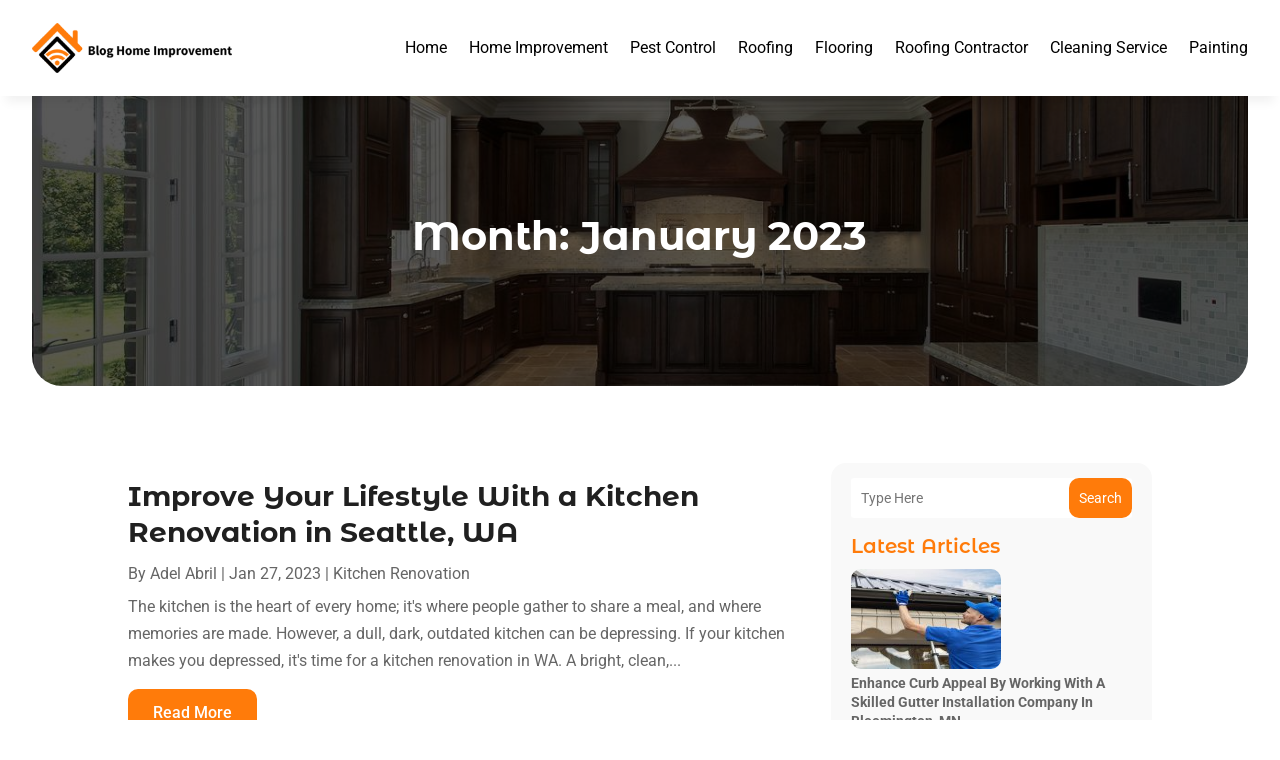

--- FILE ---
content_type: text/css
request_url: https://www.bloghomeimprovement.com/wp-content/et-cache/archive/et-divi-dynamic-tb-3598-tb-3603-tb-3599-late.css?ver=1768564888
body_size: 698
content:
@font-face{font-family:ETmodules;font-display:block;src:url(//www.bloghomeimprovement.com/wp-content/themes/Divi/core/admin/fonts/modules/social/modules.eot);src:url(//www.bloghomeimprovement.com/wp-content/themes/Divi/core/admin/fonts/modules/social/modules.eot?#iefix) format("embedded-opentype"),url(//www.bloghomeimprovement.com/wp-content/themes/Divi/core/admin/fonts/modules/social/modules.woff) format("woff"),url(//www.bloghomeimprovement.com/wp-content/themes/Divi/core/admin/fonts/modules/social/modules.ttf) format("truetype"),url(//www.bloghomeimprovement.com/wp-content/themes/Divi/core/admin/fonts/modules/social/modules.svg#ETmodules) format("svg");font-weight:400;font-style:normal}

--- FILE ---
content_type: text/css
request_url: https://www.bloghomeimprovement.com/wp-content/et-cache/3598/et-core-unified-cpt-deferred-3598.min.css?ver=1767445763
body_size: 4982
content:
.et-db #et-boc .et-l .et_pb_section_0_tb_header.et_pb_section{padding-top:10px;padding-bottom:10px;background-color:#FFFFFF!important}.et-db #et-boc .et-l .et_pb_section_0_tb_header{z-index:10;box-shadow:0px 12px 10px -6px rgba(0,0,0,0.06)}.et-db #et-boc .et-l .et_pb_sticky.et_pb_section_0_tb_header{box-shadow:0px 12px 10px -6px rgba(0,0,0,0.06)}.et-db #et-boc .et-l .et_pb_row_0_tb_header.et_pb_row{padding-top:0px!important;padding-bottom:0px!important;padding-top:0px;padding-bottom:0px}.et-db #et-boc .et-l .et_pb_row_0_tb_header{align-items:center}.et-db #et-boc .et-l .et_pb_menu_0_tb_header.et_pb_menu ul li a{font-size:16px;color:#000000!important}.et-db #et-boc .et-l .et_pb_menu_0_tb_header.et_pb_menu ul li:hover>a,.et-db #et-boc .et-l .et_pb_menu_0_tb_header.et_pb_menu .nav li ul.sub-menu a:hover,.et-db #et-boc .et-l .et_pb_menu_0_tb_header.et_pb_menu .et_mobile_menu a:hover{color:#FF7B0A!important}.et-db #et-boc .et-l .et_pb_menu_0_tb_header.et_pb_menu{background-color:RGBA(255,255,255,0)}.et-db #et-boc .et-l .et_pb_menu_0_tb_header.et_pb_menu ul li a,.et-db #et-boc .et-l .et_pb_menu_0_tb_header.et_pb_menu .nav li ul a,.et-db #et-boc .et-l .et_pb_menu_0_tb_header .mobile_menu_bar:before{transition:color 300ms ease 0ms}.et-db #et-boc .et-l .et_pb_menu_0_tb_header.et_pb_menu .nav li ul{background-color:#ffffff!important;border-color:#FF7B0A}.et-db #et-boc .et-l .et_pb_menu_0_tb_header.et_pb_menu .et_mobile_menu{border-color:#FF7B0A}.et-db #et-boc .et-l .et_pb_menu_0_tb_header.et_pb_menu .nav li ul.sub-menu a,.et-db #et-boc .et-l .et_pb_menu_0_tb_header.et_pb_menu .et_mobile_menu a{color:#000000!important}.et-db #et-boc .et-l .et_pb_menu_0_tb_header.et_pb_menu .et_mobile_menu,.et-db #et-boc .et-l .et_pb_menu_0_tb_header.et_pb_menu .et_mobile_menu ul{background-color:RGBA(255,255,255,0)!important}.et-db #et-boc .et-l .et_pb_menu_0_tb_header.et_pb_menu nav>ul>li>a:hover,.et-db #et-boc .et-l .et_pb_menu_0_tb_header.et_pb_menu nav>ul>li li a:hover{opacity:1}.et-db #et-boc .et-l .et_pb_menu_0_tb_header .et_pb_menu_inner_container>.et_pb_menu__logo-wrap,.et-db #et-boc .et-l .et_pb_menu_0_tb_header .et_pb_menu__logo-slot{width:auto;max-width:100%}.et-db #et-boc .et-l .et_pb_menu_0_tb_header .et_pb_menu_inner_container>.et_pb_menu__logo-wrap .et_pb_menu__logo img,.et-db #et-boc .et-l .et_pb_menu_0_tb_header .et_pb_menu__logo-slot .et_pb_menu__logo-wrap img{height:auto;max-height:none}.et-db #et-boc .et-l .et_pb_menu_0_tb_header .mobile_nav .mobile_menu_bar:before{color:#FF7B0A}.et-db #et-boc .et-l .et_pb_menu_0_tb_header .mobile_nav .mobile_menu_bar:hover:before{color:#000000}.et-db #et-boc .et-l .et_pb_menu_0_tb_header .et_pb_menu__icon.et_pb_menu__search-button,.et-db #et-boc .et-l .et_pb_menu_0_tb_header .et_pb_menu__icon.et_pb_menu__close-search-button,.et-db #et-boc .et-l .et_pb_menu_0_tb_header .et_pb_menu__icon.et_pb_menu__cart-button{color:#ffffff}.et-db #et-boc .et-l .et_pb_column_0_tb_header{z-index:999999!important;position:relative}.et-db #et-boc .et-l .et_pb_sticky .et_pb_column_0_tb_header{z-index:999999!important}@media only screen and (min-width:981px){.et-db #et-boc .et-l .et_pb_row_0_tb_header,body.et-db #page-container .et-db #et-boc .et-l #et-boc .et-l .et_pb_row_0_tb_header.et_pb_row,body.et_pb_pagebuilder_layout.single.et-db #page-container #et-boc .et-l #et-boc .et-l .et_pb_row_0_tb_header.et_pb_row,body.et_pb_pagebuilder_layout.single.et_full_width_page.et-db #page-container #et-boc .et-l #et-boc .et-l .et_pb_row_0_tb_header.et_pb_row{width:95%}.et-db #et-boc .et-l .et_pb_menu_0_tb_header.et_pb_menu .et_pb_menu__logo{width:200px}}@media only screen and (max-width:980px){.et-db #et-boc .et-l .et_pb_row_0_tb_header,body.et-db #page-container .et-db #et-boc .et-l #et-boc .et-l .et_pb_row_0_tb_header.et_pb_row,body.et_pb_pagebuilder_layout.single.et-db #page-container #et-boc .et-l #et-boc .et-l .et_pb_row_0_tb_header.et_pb_row,body.et_pb_pagebuilder_layout.single.et_full_width_page.et-db #page-container #et-boc .et-l #et-boc .et-l .et_pb_row_0_tb_header.et_pb_row{width:95%}.et-db #et-boc .et-l .et_pb_row_0_tb_header{align-items:center}.et-db #et-boc .et-l .et_pb_column_0_tb_header{margin-bottom:0px!important}.et-db #et-boc .et-l .et_pb_menu_0_tb_header.et_pb_menu .et_mobile_menu,.et-db #et-boc .et-l .et_pb_menu_0_tb_header.et_pb_menu .et_mobile_menu ul{background-color:#FFFFFF!important}}@media only screen and (min-width:768px) and (max-width:980px){.et-db #et-boc .et-l .et_pb_menu_0_tb_header.et_pb_menu .et_pb_menu__logo{width:150px}}@media only screen and (max-width:767px){.et-db #et-boc .et-l .et_pb_row_0_tb_header{align-items:center}.et-db #et-boc .et-l .et_pb_column_0_tb_header{margin-bottom:0px!important}.et-db #et-boc .et-l .et_pb_menu_0_tb_header.et_pb_menu .et_pb_menu__logo{width:130px}.et-db #et-boc .et-l .et_pb_menu_0_tb_header.et_pb_menu .et_mobile_menu,.et-db #et-boc .et-l .et_pb_menu_0_tb_header.et_pb_menu .et_mobile_menu ul{background-color:#FFFFFF!important}}

--- FILE ---
content_type: text/css
request_url: https://www.bloghomeimprovement.com/wp-content/et-cache/3603/et-core-unified-cpt-deferred-3603.min.css?ver=1767445874
body_size: 4325
content:
div.et_pb_section.et_pb_section_0_tb_body,div.et_pb_section.et_pb_section_1_tb_body{background-image:linear-gradient(180deg,rgba(0,0,0,0.65) 0%,rgba(0,0,0,0.65) 100%),url(https://www.bloghomeimprovement.com/wp-content/uploads/2024/03/Inner-Page-Banner-1351.jpg)!important}.et_pb_section_0_tb_body.et_pb_section{padding-top:7%;padding-bottom:7%}.et_pb_section_1_tb_body.et_pb_section{padding-top:7%;padding-bottom:7%;background-color:#e6eee0!important}.et_pb_row_0_tb_body,body #page-container .et-db #et-boc .et-l .et_pb_row_0_tb_body.et_pb_row,body.et_pb_pagebuilder_layout.single #page-container #et-boc .et-l .et_pb_row_0_tb_body.et_pb_row,body.et_pb_pagebuilder_layout.single.et_full_width_page #page-container #et-boc .et-l .et_pb_row_0_tb_body.et_pb_row{width:90%}.et_pb_post_title_0_tb_body .et_pb_title_container h1.entry-title,.et_pb_post_title_0_tb_body .et_pb_title_container h2.entry-title,.et_pb_post_title_0_tb_body .et_pb_title_container h3.entry-title,.et_pb_post_title_0_tb_body .et_pb_title_container h4.entry-title,.et_pb_post_title_0_tb_body .et_pb_title_container h5.entry-title,.et_pb_post_title_0_tb_body .et_pb_title_container h6.entry-title{font-weight:700;font-size:40px;color:#FFFFFF!important;text-align:center}.et_pb_post_title_0_tb_body .et_pb_title_container .et_pb_title_meta_container,.et_pb_post_title_0_tb_body .et_pb_title_container .et_pb_title_meta_container a{font-style:italic;color:#FFFFFF!important}.et_pb_blog_0_tb_body .et_pb_post .entry-title a,.et_pb_blog_0_tb_body .not-found-title{font-weight:700!important;color:#202020!important}.et_pb_blog_0_tb_body .et_pb_post .entry-title,.et_pb_blog_0_tb_body .not-found-title{font-size:28px!important}.et_pb_blog_0_tb_body .wp-pagenavi a,.et_pb_blog_0_tb_body .wp-pagenavi span{font-weight:600!important;color:#000000!important;transition:color 300ms ease 0ms}.et_pb_blog_0_tb_body .wp-pagenavi a:hover,.et_pb_blog_0_tb_body .wp-pagenavi span:hover{color:#FF7B0A!important}.et_pb_blog_0_tb_body .et_pb_post .entry-featured-image-url,.et_pb_blog_0_tb_body .et_pb_post .et_pb_slides,.et_pb_blog_0_tb_body .et_pb_post .et_pb_video_overlay{border-radius:10px 30px 10px 30px;overflow:hidden}.et_pb_column_2_tb_body{background-color:#f9f9f9;border-radius:15px 15px 15px 15px;overflow:hidden;padding-top:15px;padding-right:20px;padding-bottom:15px;padding-left:20px}.et_pb_section_0_tb_body,.et_pb_section_1_tb_body{border-radius:0 0 30px 30px;overflow:hidden;width:95%;margin-left:auto!important;margin-right:auto!important}@media only screen and (max-width:980px){div.et_pb_section.et_pb_section_0_tb_body,div.et_pb_section.et_pb_section_1_tb_body{background-image:linear-gradient(180deg,rgba(0,0,0,0.65) 0%,rgba(0,0,0,0.65) 100%),url(https://www.bloghomeimprovement.com/wp-content/uploads/2024/03/Inner-Page-Banner-980.jpg)!important}.et_pb_section_1_tb_body.et_pb_section{background-color:#e6eee0!important}.et_pb_post_title_0_tb_body .et_pb_title_container h1.entry-title,.et_pb_post_title_0_tb_body .et_pb_title_container h2.entry-title,.et_pb_post_title_0_tb_body .et_pb_title_container h3.entry-title,.et_pb_post_title_0_tb_body .et_pb_title_container h4.entry-title,.et_pb_post_title_0_tb_body .et_pb_title_container h5.entry-title,.et_pb_post_title_0_tb_body .et_pb_title_container h6.entry-title{font-size:30px}.et_pb_blog_0_tb_body .et_pb_post .entry-title,.et_pb_blog_0_tb_body .not-found-title{font-size:24px!important}}@media only screen and (max-width:767px){div.et_pb_section.et_pb_section_0_tb_body,div.et_pb_section.et_pb_section_1_tb_body{background-image:linear-gradient(180deg,rgba(0,0,0,0.65) 0%,rgba(0,0,0,0.65) 100%),url(https://www.bloghomeimprovement.com/wp-content/uploads/2024/03/Inner-Page-Banner-480.jpg)!important}.et_pb_section_1_tb_body.et_pb_section{background-color:#e6eee0!important}.et_pb_post_title_0_tb_body .et_pb_title_container h1.entry-title,.et_pb_post_title_0_tb_body .et_pb_title_container h2.entry-title,.et_pb_post_title_0_tb_body .et_pb_title_container h3.entry-title,.et_pb_post_title_0_tb_body .et_pb_title_container h4.entry-title,.et_pb_post_title_0_tb_body .et_pb_title_container h5.entry-title,.et_pb_post_title_0_tb_body .et_pb_title_container h6.entry-title{font-size:24px}.et_pb_blog_0_tb_body .et_pb_post .entry-title,.et_pb_blog_0_tb_body .not-found-title{font-size:18px!important}}